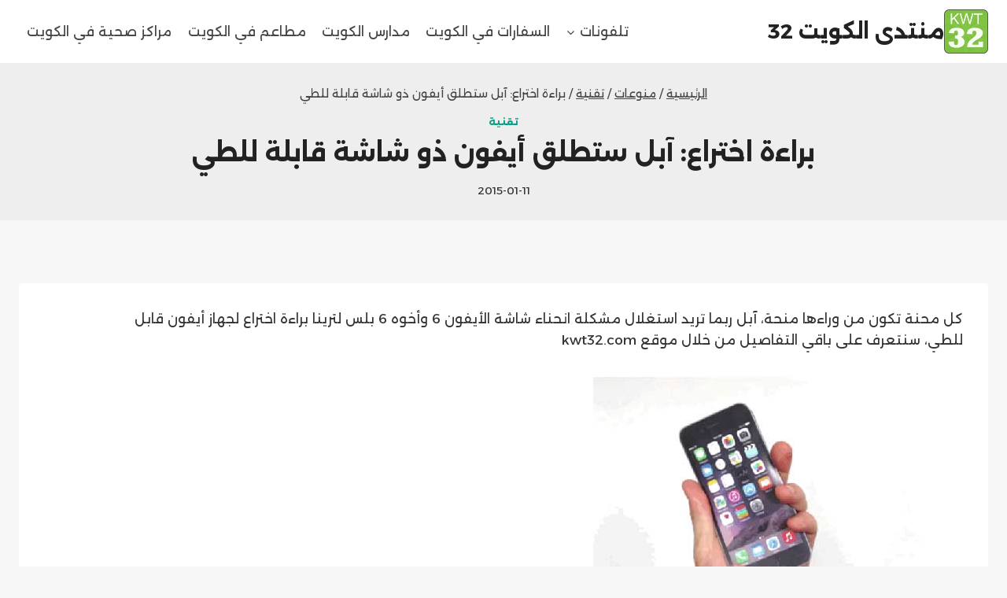

--- FILE ---
content_type: text/html; charset=UTF-8
request_url: https://kwt32.com/%D8%A8%D8%B1%D8%A7%D8%A1%D8%A9-%D8%A7%D8%AE%D8%AA%D8%B1%D8%A7%D8%B9-%D8%A2%D8%A8%D9%84-%D8%B3%D8%AA%D8%B7%D9%84%D9%82-%D8%A3%D9%8A%D9%81%D9%88%D9%86-%D8%B0%D9%88-%D8%B4%D8%A7%D8%B4%D8%A9-%D9%82%D8%A7/
body_size: 23883
content:
<!doctype html>
<html dir="rtl" lang="ar" class="no-js" itemtype="https://schema.org/Blog" itemscope>
<head>
	<meta charset="UTF-8">
	<meta name="viewport" content="width=device-width, initial-scale=1, minimum-scale=1">
	<meta name='robots' content='index, follow, max-image-preview:large, max-snippet:-1, max-video-preview:-1' />
	<style>img:is([sizes="auto" i], [sizes^="auto," i]) { contain-intrinsic-size: 3000px 1500px }</style>
	<!-- Jetpack Site Verification Tags -->

	<!-- This site is optimized with the Yoast SEO plugin v24.4 - https://yoast.com/wordpress/plugins/seo/ -->
	<title>براءة اختراع: آبل ستطلق أيفون ذو شاشة قابلة للطي - منتدى الكويت 32</title>
	<link rel="canonical" href="https://kwt32.com/براءة-اختراع-آبل-ستطلق-أيفون-ذو-شاشة-قا/" />
	<meta property="og:locale" content="ar_AR" />
	<meta property="og:type" content="article" />
	<meta property="og:title" content="براءة اختراع: آبل ستطلق أيفون ذو شاشة قابلة للطي - منتدى الكويت 32" />
	<meta property="og:description" content="كل محنة تكون من وراءها منحة، آبل ربما تريد استغلال مشكلة انحناء شاشة الأيفون 6 وأخوه 6 بلس لترينا براءة اختراع لجهاز أيفون قابل للطي، سنتعرف على باقي التفاصيل من خلال موقع kwt32.com هل تصدق الصورة التي في الأعلى؟ ما رأيك لو يمكنك بالفعل القيام بذلك مع جهازك الأيفون؟ أليس رائعا؟ الصورة المتحركة توضح براءة الاختراع..." />
	<meta property="og:url" content="https://kwt32.com/براءة-اختراع-آبل-ستطلق-أيفون-ذو-شاشة-قا/" />
	<meta property="og:site_name" content="منتدى الكويت 32" />
	<meta property="article:publisher" content="https://www.facebook.com/autoecolema/" />
	<meta property="article:published_time" content="2015-01-11T03:07:48+00:00" />
	<meta property="og:image" content="https://kwt32.com/wp-content/uploads/2015/01/iphone6plusdali.jpg" />
	<meta property="og:image:width" content="576" />
	<meta property="og:image:height" content="360" />
	<meta property="og:image:type" content="image/jpeg" />
	<meta name="author" content="a7med" />
	<meta name="twitter:card" content="summary_large_image" />
	<meta name="twitter:creator" content="@Companyngd" />
	<meta name="twitter:site" content="@Companyngd" />
	<meta name="twitter:label1" content="كُتب بواسطة" />
	<meta name="twitter:data1" content="a7med" />
	<script type="application/ld+json" class="yoast-schema-graph">{"@context":"https://schema.org","@graph":[{"@type":"Article","@id":"https://kwt32.com/%d8%a8%d8%b1%d8%a7%d8%a1%d8%a9-%d8%a7%d8%ae%d8%aa%d8%b1%d8%a7%d8%b9-%d8%a2%d8%a8%d9%84-%d8%b3%d8%aa%d8%b7%d9%84%d9%82-%d8%a3%d9%8a%d9%81%d9%88%d9%86-%d8%b0%d9%88-%d8%b4%d8%a7%d8%b4%d8%a9-%d9%82%d8%a7/#article","isPartOf":{"@id":"https://kwt32.com/%d8%a8%d8%b1%d8%a7%d8%a1%d8%a9-%d8%a7%d8%ae%d8%aa%d8%b1%d8%a7%d8%b9-%d8%a2%d8%a8%d9%84-%d8%b3%d8%aa%d8%b7%d9%84%d9%82-%d8%a3%d9%8a%d9%81%d9%88%d9%86-%d8%b0%d9%88-%d8%b4%d8%a7%d8%b4%d8%a9-%d9%82%d8%a7/"},"author":{"name":"a7med","@id":"https://kwt32.com/#/schema/person/1533183da1c831cdcfe936caabc6e4b1"},"headline":"براءة اختراع: آبل ستطلق أيفون ذو شاشة قابلة للطي","datePublished":"2015-01-11T03:07:48+00:00","mainEntityOfPage":{"@id":"https://kwt32.com/%d8%a8%d8%b1%d8%a7%d8%a1%d8%a9-%d8%a7%d8%ae%d8%aa%d8%b1%d8%a7%d8%b9-%d8%a2%d8%a8%d9%84-%d8%b3%d8%aa%d8%b7%d9%84%d9%82-%d8%a3%d9%8a%d9%81%d9%88%d9%86-%d8%b0%d9%88-%d8%b4%d8%a7%d8%b4%d8%a9-%d9%82%d8%a7/"},"wordCount":2,"commentCount":2,"publisher":{"@id":"https://kwt32.com/#organization"},"image":{"@id":"https://kwt32.com/%d8%a8%d8%b1%d8%a7%d8%a1%d8%a9-%d8%a7%d8%ae%d8%aa%d8%b1%d8%a7%d8%b9-%d8%a2%d8%a8%d9%84-%d8%b3%d8%aa%d8%b7%d9%84%d9%82-%d8%a3%d9%8a%d9%81%d9%88%d9%86-%d8%b0%d9%88-%d8%b4%d8%a7%d8%b4%d8%a9-%d9%82%d8%a7/#primaryimage"},"thumbnailUrl":"https://kwt32.com/wp-content/uploads/2015/01/iphone6plusdali.jpg","keywords":["ابل","اختراع","ايفون6","براءة","تطلق","شاشة","قابلة","للثني","للطي"],"articleSection":["تقنية"],"inLanguage":"ar","potentialAction":[{"@type":"CommentAction","name":"Comment","target":["https://kwt32.com/%d8%a8%d8%b1%d8%a7%d8%a1%d8%a9-%d8%a7%d8%ae%d8%aa%d8%b1%d8%a7%d8%b9-%d8%a2%d8%a8%d9%84-%d8%b3%d8%aa%d8%b7%d9%84%d9%82-%d8%a3%d9%8a%d9%81%d9%88%d9%86-%d8%b0%d9%88-%d8%b4%d8%a7%d8%b4%d8%a9-%d9%82%d8%a7/#respond"]}]},{"@type":"WebPage","@id":"https://kwt32.com/%d8%a8%d8%b1%d8%a7%d8%a1%d8%a9-%d8%a7%d8%ae%d8%aa%d8%b1%d8%a7%d8%b9-%d8%a2%d8%a8%d9%84-%d8%b3%d8%aa%d8%b7%d9%84%d9%82-%d8%a3%d9%8a%d9%81%d9%88%d9%86-%d8%b0%d9%88-%d8%b4%d8%a7%d8%b4%d8%a9-%d9%82%d8%a7/","url":"https://kwt32.com/%d8%a8%d8%b1%d8%a7%d8%a1%d8%a9-%d8%a7%d8%ae%d8%aa%d8%b1%d8%a7%d8%b9-%d8%a2%d8%a8%d9%84-%d8%b3%d8%aa%d8%b7%d9%84%d9%82-%d8%a3%d9%8a%d9%81%d9%88%d9%86-%d8%b0%d9%88-%d8%b4%d8%a7%d8%b4%d8%a9-%d9%82%d8%a7/","name":"براءة اختراع: آبل ستطلق أيفون ذو شاشة قابلة للطي - منتدى الكويت 32","isPartOf":{"@id":"https://kwt32.com/#website"},"primaryImageOfPage":{"@id":"https://kwt32.com/%d8%a8%d8%b1%d8%a7%d8%a1%d8%a9-%d8%a7%d8%ae%d8%aa%d8%b1%d8%a7%d8%b9-%d8%a2%d8%a8%d9%84-%d8%b3%d8%aa%d8%b7%d9%84%d9%82-%d8%a3%d9%8a%d9%81%d9%88%d9%86-%d8%b0%d9%88-%d8%b4%d8%a7%d8%b4%d8%a9-%d9%82%d8%a7/#primaryimage"},"image":{"@id":"https://kwt32.com/%d8%a8%d8%b1%d8%a7%d8%a1%d8%a9-%d8%a7%d8%ae%d8%aa%d8%b1%d8%a7%d8%b9-%d8%a2%d8%a8%d9%84-%d8%b3%d8%aa%d8%b7%d9%84%d9%82-%d8%a3%d9%8a%d9%81%d9%88%d9%86-%d8%b0%d9%88-%d8%b4%d8%a7%d8%b4%d8%a9-%d9%82%d8%a7/#primaryimage"},"thumbnailUrl":"https://kwt32.com/wp-content/uploads/2015/01/iphone6plusdali.jpg","datePublished":"2015-01-11T03:07:48+00:00","breadcrumb":{"@id":"https://kwt32.com/%d8%a8%d8%b1%d8%a7%d8%a1%d8%a9-%d8%a7%d8%ae%d8%aa%d8%b1%d8%a7%d8%b9-%d8%a2%d8%a8%d9%84-%d8%b3%d8%aa%d8%b7%d9%84%d9%82-%d8%a3%d9%8a%d9%81%d9%88%d9%86-%d8%b0%d9%88-%d8%b4%d8%a7%d8%b4%d8%a9-%d9%82%d8%a7/#breadcrumb"},"inLanguage":"ar","potentialAction":[{"@type":"ReadAction","target":["https://kwt32.com/%d8%a8%d8%b1%d8%a7%d8%a1%d8%a9-%d8%a7%d8%ae%d8%aa%d8%b1%d8%a7%d8%b9-%d8%a2%d8%a8%d9%84-%d8%b3%d8%aa%d8%b7%d9%84%d9%82-%d8%a3%d9%8a%d9%81%d9%88%d9%86-%d8%b0%d9%88-%d8%b4%d8%a7%d8%b4%d8%a9-%d9%82%d8%a7/"]}]},{"@type":"ImageObject","inLanguage":"ar","@id":"https://kwt32.com/%d8%a8%d8%b1%d8%a7%d8%a1%d8%a9-%d8%a7%d8%ae%d8%aa%d8%b1%d8%a7%d8%b9-%d8%a2%d8%a8%d9%84-%d8%b3%d8%aa%d8%b7%d9%84%d9%82-%d8%a3%d9%8a%d9%81%d9%88%d9%86-%d8%b0%d9%88-%d8%b4%d8%a7%d8%b4%d8%a9-%d9%82%d8%a7/#primaryimage","url":"https://kwt32.com/wp-content/uploads/2015/01/iphone6plusdali.jpg","contentUrl":"https://kwt32.com/wp-content/uploads/2015/01/iphone6plusdali.jpg","width":576,"height":360},{"@type":"BreadcrumbList","@id":"https://kwt32.com/%d8%a8%d8%b1%d8%a7%d8%a1%d8%a9-%d8%a7%d8%ae%d8%aa%d8%b1%d8%a7%d8%b9-%d8%a2%d8%a8%d9%84-%d8%b3%d8%aa%d8%b7%d9%84%d9%82-%d8%a3%d9%8a%d9%81%d9%88%d9%86-%d8%b0%d9%88-%d8%b4%d8%a7%d8%b4%d8%a9-%d9%82%d8%a7/#breadcrumb","itemListElement":[{"@type":"ListItem","position":1,"name":"Home","item":"https://kwt32.com/"},{"@type":"ListItem","position":2,"name":"براءة اختراع: آبل ستطلق أيفون ذو شاشة قابلة للطي"}]},{"@type":"WebSite","@id":"https://kwt32.com/#website","url":"https://kwt32.com/","name":"منتدى الكويت 32","description":"ساحة نقش مفتوحة ، وظائف ، دورات سفارات ، مراكز صحية ، مطاعم ، سياحة","publisher":{"@id":"https://kwt32.com/#organization"},"potentialAction":[{"@type":"SearchAction","target":{"@type":"EntryPoint","urlTemplate":"https://kwt32.com/?s={search_term_string}"},"query-input":{"@type":"PropertyValueSpecification","valueRequired":true,"valueName":"search_term_string"}}],"inLanguage":"ar"},{"@type":"Organization","@id":"https://kwt32.com/#organization","name":"منتدى الكويت 32","url":"https://kwt32.com/","logo":{"@type":"ImageObject","inLanguage":"ar","@id":"https://kwt32.com/#/schema/logo/image/","url":"https://kwt32.com/wp-content/uploads/2014/10/LOGO_ss.png","contentUrl":"https://kwt32.com/wp-content/uploads/2014/10/LOGO_ss.png","width":100,"height":100,"caption":"منتدى الكويت 32"},"image":{"@id":"https://kwt32.com/#/schema/logo/image/"},"sameAs":["https://www.facebook.com/autoecolema/","https://x.com/Companyngd","https://www.youtube.com/channel/UCbw7DH6UQclW3hBdgr3lfFQ"]},{"@type":"Person","@id":"https://kwt32.com/#/schema/person/1533183da1c831cdcfe936caabc6e4b1","name":"a7med","image":{"@type":"ImageObject","inLanguage":"ar","@id":"https://kwt32.com/#/schema/person/image/","url":"https://secure.gravatar.com/avatar/c35e7a954a02abea96f9e636e5d06e88?s=96&d=mm&r=g","contentUrl":"https://secure.gravatar.com/avatar/c35e7a954a02abea96f9e636e5d06e88?s=96&d=mm&r=g","caption":"a7med"},"url":"https://kwt32.com/author/a7med/"}]}</script>
	<!-- / Yoast SEO plugin. -->


<link rel='dns-prefetch' href='//secure.gravatar.com' />
<link rel='dns-prefetch' href='//www.googletagmanager.com' />
<link rel='dns-prefetch' href='//stats.wp.com' />
<link rel='dns-prefetch' href='//v0.wordpress.com' />
<link rel='dns-prefetch' href='//jetpack.wordpress.com' />
<link rel='dns-prefetch' href='//s0.wp.com' />
<link rel='dns-prefetch' href='//public-api.wordpress.com' />
<link rel='dns-prefetch' href='//0.gravatar.com' />
<link rel='dns-prefetch' href='//1.gravatar.com' />
<link rel='dns-prefetch' href='//2.gravatar.com' />
<link rel='dns-prefetch' href='//widgets.wp.com' />
<link rel='preconnect' href='//c0.wp.com' />
<link rel="alternate" type="application/rss+xml" title="منتدى الكويت 32 &laquo; الخلاصة" href="https://kwt32.com/feed/" />
<link rel="alternate" type="application/rss+xml" title="منتدى الكويت 32 &laquo; خلاصة التعليقات" href="https://kwt32.com/comments/feed/" />
			<script>document.documentElement.classList.remove( 'no-js' );</script>
			<link rel="alternate" type="application/rss+xml" title="منتدى الكويت 32 &laquo; براءة اختراع: آبل ستطلق أيفون ذو شاشة قابلة للطي خلاصة التعليقات" href="https://kwt32.com/%d8%a8%d8%b1%d8%a7%d8%a1%d8%a9-%d8%a7%d8%ae%d8%aa%d8%b1%d8%a7%d8%b9-%d8%a2%d8%a8%d9%84-%d8%b3%d8%aa%d8%b7%d9%84%d9%82-%d8%a3%d9%8a%d9%81%d9%88%d9%86-%d8%b0%d9%88-%d8%b4%d8%a7%d8%b4%d8%a9-%d9%82%d8%a7/feed/" />
<script>
window._wpemojiSettings = {"baseUrl":"https:\/\/s.w.org\/images\/core\/emoji\/15.0.3\/72x72\/","ext":".png","svgUrl":"https:\/\/s.w.org\/images\/core\/emoji\/15.0.3\/svg\/","svgExt":".svg","source":{"concatemoji":"https:\/\/kwt32.com\/wp-includes\/js\/wp-emoji-release.min.js?ver=6.7.4"}};
/*! This file is auto-generated */
!function(i,n){var o,s,e;function c(e){try{var t={supportTests:e,timestamp:(new Date).valueOf()};sessionStorage.setItem(o,JSON.stringify(t))}catch(e){}}function p(e,t,n){e.clearRect(0,0,e.canvas.width,e.canvas.height),e.fillText(t,0,0);var t=new Uint32Array(e.getImageData(0,0,e.canvas.width,e.canvas.height).data),r=(e.clearRect(0,0,e.canvas.width,e.canvas.height),e.fillText(n,0,0),new Uint32Array(e.getImageData(0,0,e.canvas.width,e.canvas.height).data));return t.every(function(e,t){return e===r[t]})}function u(e,t,n){switch(t){case"flag":return n(e,"\ud83c\udff3\ufe0f\u200d\u26a7\ufe0f","\ud83c\udff3\ufe0f\u200b\u26a7\ufe0f")?!1:!n(e,"\ud83c\uddfa\ud83c\uddf3","\ud83c\uddfa\u200b\ud83c\uddf3")&&!n(e,"\ud83c\udff4\udb40\udc67\udb40\udc62\udb40\udc65\udb40\udc6e\udb40\udc67\udb40\udc7f","\ud83c\udff4\u200b\udb40\udc67\u200b\udb40\udc62\u200b\udb40\udc65\u200b\udb40\udc6e\u200b\udb40\udc67\u200b\udb40\udc7f");case"emoji":return!n(e,"\ud83d\udc26\u200d\u2b1b","\ud83d\udc26\u200b\u2b1b")}return!1}function f(e,t,n){var r="undefined"!=typeof WorkerGlobalScope&&self instanceof WorkerGlobalScope?new OffscreenCanvas(300,150):i.createElement("canvas"),a=r.getContext("2d",{willReadFrequently:!0}),o=(a.textBaseline="top",a.font="600 32px Arial",{});return e.forEach(function(e){o[e]=t(a,e,n)}),o}function t(e){var t=i.createElement("script");t.src=e,t.defer=!0,i.head.appendChild(t)}"undefined"!=typeof Promise&&(o="wpEmojiSettingsSupports",s=["flag","emoji"],n.supports={everything:!0,everythingExceptFlag:!0},e=new Promise(function(e){i.addEventListener("DOMContentLoaded",e,{once:!0})}),new Promise(function(t){var n=function(){try{var e=JSON.parse(sessionStorage.getItem(o));if("object"==typeof e&&"number"==typeof e.timestamp&&(new Date).valueOf()<e.timestamp+604800&&"object"==typeof e.supportTests)return e.supportTests}catch(e){}return null}();if(!n){if("undefined"!=typeof Worker&&"undefined"!=typeof OffscreenCanvas&&"undefined"!=typeof URL&&URL.createObjectURL&&"undefined"!=typeof Blob)try{var e="postMessage("+f.toString()+"("+[JSON.stringify(s),u.toString(),p.toString()].join(",")+"));",r=new Blob([e],{type:"text/javascript"}),a=new Worker(URL.createObjectURL(r),{name:"wpTestEmojiSupports"});return void(a.onmessage=function(e){c(n=e.data),a.terminate(),t(n)})}catch(e){}c(n=f(s,u,p))}t(n)}).then(function(e){for(var t in e)n.supports[t]=e[t],n.supports.everything=n.supports.everything&&n.supports[t],"flag"!==t&&(n.supports.everythingExceptFlag=n.supports.everythingExceptFlag&&n.supports[t]);n.supports.everythingExceptFlag=n.supports.everythingExceptFlag&&!n.supports.flag,n.DOMReady=!1,n.readyCallback=function(){n.DOMReady=!0}}).then(function(){return e}).then(function(){var e;n.supports.everything||(n.readyCallback(),(e=n.source||{}).concatemoji?t(e.concatemoji):e.wpemoji&&e.twemoji&&(t(e.twemoji),t(e.wpemoji)))}))}((window,document),window._wpemojiSettings);
</script>

<style id='wp-emoji-styles-inline-css'>

	img.wp-smiley, img.emoji {
		display: inline !important;
		border: none !important;
		box-shadow: none !important;
		height: 1em !important;
		width: 1em !important;
		margin: 0 0.07em !important;
		vertical-align: -0.1em !important;
		background: none !important;
		padding: 0 !important;
	}
</style>
<link rel='stylesheet' id='wp-block-library-rtl-css' href='https://c0.wp.com/c/6.7.4/wp-includes/css/dist/block-library/style-rtl.min.css' media='all' />
<link rel='stylesheet' id='mediaelement-css' href='https://c0.wp.com/c/6.7.4/wp-includes/js/mediaelement/mediaelementplayer-legacy.min.css' media='all' />
<link rel='stylesheet' id='wp-mediaelement-css' href='https://c0.wp.com/c/6.7.4/wp-includes/js/mediaelement/wp-mediaelement.min.css' media='all' />
<style id='jetpack-sharing-buttons-style-inline-css'>
.jetpack-sharing-buttons__services-list{display:flex;flex-direction:row;flex-wrap:wrap;gap:0;list-style-type:none;margin:5px;padding:0}.jetpack-sharing-buttons__services-list.has-small-icon-size{font-size:12px}.jetpack-sharing-buttons__services-list.has-normal-icon-size{font-size:16px}.jetpack-sharing-buttons__services-list.has-large-icon-size{font-size:24px}.jetpack-sharing-buttons__services-list.has-huge-icon-size{font-size:36px}@media print{.jetpack-sharing-buttons__services-list{display:none!important}}.editor-styles-wrapper .wp-block-jetpack-sharing-buttons{gap:0;padding-inline-start:0}ul.jetpack-sharing-buttons__services-list.has-background{padding:1.25em 2.375em}
</style>
<style id='classic-theme-styles-inline-css'>
/*! This file is auto-generated */
.wp-block-button__link{color:#fff;background-color:#32373c;border-radius:9999px;box-shadow:none;text-decoration:none;padding:calc(.667em + 2px) calc(1.333em + 2px);font-size:1.125em}.wp-block-file__button{background:#32373c;color:#fff;text-decoration:none}
</style>
<style id='global-styles-inline-css'>
:root{--wp--preset--aspect-ratio--square: 1;--wp--preset--aspect-ratio--4-3: 4/3;--wp--preset--aspect-ratio--3-4: 3/4;--wp--preset--aspect-ratio--3-2: 3/2;--wp--preset--aspect-ratio--2-3: 2/3;--wp--preset--aspect-ratio--16-9: 16/9;--wp--preset--aspect-ratio--9-16: 9/16;--wp--preset--color--black: #000000;--wp--preset--color--cyan-bluish-gray: #abb8c3;--wp--preset--color--white: #ffffff;--wp--preset--color--pale-pink: #f78da7;--wp--preset--color--vivid-red: #cf2e2e;--wp--preset--color--luminous-vivid-orange: #ff6900;--wp--preset--color--luminous-vivid-amber: #fcb900;--wp--preset--color--light-green-cyan: #7bdcb5;--wp--preset--color--vivid-green-cyan: #00d084;--wp--preset--color--pale-cyan-blue: #8ed1fc;--wp--preset--color--vivid-cyan-blue: #0693e3;--wp--preset--color--vivid-purple: #9b51e0;--wp--preset--color--theme-palette-1: var(--global-palette1);--wp--preset--color--theme-palette-2: var(--global-palette2);--wp--preset--color--theme-palette-3: var(--global-palette3);--wp--preset--color--theme-palette-4: var(--global-palette4);--wp--preset--color--theme-palette-5: var(--global-palette5);--wp--preset--color--theme-palette-6: var(--global-palette6);--wp--preset--color--theme-palette-7: var(--global-palette7);--wp--preset--color--theme-palette-8: var(--global-palette8);--wp--preset--color--theme-palette-9: var(--global-palette9);--wp--preset--gradient--vivid-cyan-blue-to-vivid-purple: linear-gradient(135deg,rgba(6,147,227,1) 0%,rgb(155,81,224) 100%);--wp--preset--gradient--light-green-cyan-to-vivid-green-cyan: linear-gradient(135deg,rgb(122,220,180) 0%,rgb(0,208,130) 100%);--wp--preset--gradient--luminous-vivid-amber-to-luminous-vivid-orange: linear-gradient(135deg,rgba(252,185,0,1) 0%,rgba(255,105,0,1) 100%);--wp--preset--gradient--luminous-vivid-orange-to-vivid-red: linear-gradient(135deg,rgba(255,105,0,1) 0%,rgb(207,46,46) 100%);--wp--preset--gradient--very-light-gray-to-cyan-bluish-gray: linear-gradient(135deg,rgb(238,238,238) 0%,rgb(169,184,195) 100%);--wp--preset--gradient--cool-to-warm-spectrum: linear-gradient(135deg,rgb(74,234,220) 0%,rgb(151,120,209) 20%,rgb(207,42,186) 40%,rgb(238,44,130) 60%,rgb(251,105,98) 80%,rgb(254,248,76) 100%);--wp--preset--gradient--blush-light-purple: linear-gradient(135deg,rgb(255,206,236) 0%,rgb(152,150,240) 100%);--wp--preset--gradient--blush-bordeaux: linear-gradient(135deg,rgb(254,205,165) 0%,rgb(254,45,45) 50%,rgb(107,0,62) 100%);--wp--preset--gradient--luminous-dusk: linear-gradient(135deg,rgb(255,203,112) 0%,rgb(199,81,192) 50%,rgb(65,88,208) 100%);--wp--preset--gradient--pale-ocean: linear-gradient(135deg,rgb(255,245,203) 0%,rgb(182,227,212) 50%,rgb(51,167,181) 100%);--wp--preset--gradient--electric-grass: linear-gradient(135deg,rgb(202,248,128) 0%,rgb(113,206,126) 100%);--wp--preset--gradient--midnight: linear-gradient(135deg,rgb(2,3,129) 0%,rgb(40,116,252) 100%);--wp--preset--font-size--small: var(--global-font-size-small);--wp--preset--font-size--medium: var(--global-font-size-medium);--wp--preset--font-size--large: var(--global-font-size-large);--wp--preset--font-size--x-large: 42px;--wp--preset--font-size--larger: var(--global-font-size-larger);--wp--preset--font-size--xxlarge: var(--global-font-size-xxlarge);--wp--preset--spacing--20: 0.44rem;--wp--preset--spacing--30: 0.67rem;--wp--preset--spacing--40: 1rem;--wp--preset--spacing--50: 1.5rem;--wp--preset--spacing--60: 2.25rem;--wp--preset--spacing--70: 3.38rem;--wp--preset--spacing--80: 5.06rem;--wp--preset--shadow--natural: 6px 6px 9px rgba(0, 0, 0, 0.2);--wp--preset--shadow--deep: 12px 12px 50px rgba(0, 0, 0, 0.4);--wp--preset--shadow--sharp: 6px 6px 0px rgba(0, 0, 0, 0.2);--wp--preset--shadow--outlined: 6px 6px 0px -3px rgba(255, 255, 255, 1), 6px 6px rgba(0, 0, 0, 1);--wp--preset--shadow--crisp: 6px 6px 0px rgba(0, 0, 0, 1);}:where(.is-layout-flex){gap: 0.5em;}:where(.is-layout-grid){gap: 0.5em;}body .is-layout-flex{display: flex;}.is-layout-flex{flex-wrap: wrap;align-items: center;}.is-layout-flex > :is(*, div){margin: 0;}body .is-layout-grid{display: grid;}.is-layout-grid > :is(*, div){margin: 0;}:where(.wp-block-columns.is-layout-flex){gap: 2em;}:where(.wp-block-columns.is-layout-grid){gap: 2em;}:where(.wp-block-post-template.is-layout-flex){gap: 1.25em;}:where(.wp-block-post-template.is-layout-grid){gap: 1.25em;}.has-black-color{color: var(--wp--preset--color--black) !important;}.has-cyan-bluish-gray-color{color: var(--wp--preset--color--cyan-bluish-gray) !important;}.has-white-color{color: var(--wp--preset--color--white) !important;}.has-pale-pink-color{color: var(--wp--preset--color--pale-pink) !important;}.has-vivid-red-color{color: var(--wp--preset--color--vivid-red) !important;}.has-luminous-vivid-orange-color{color: var(--wp--preset--color--luminous-vivid-orange) !important;}.has-luminous-vivid-amber-color{color: var(--wp--preset--color--luminous-vivid-amber) !important;}.has-light-green-cyan-color{color: var(--wp--preset--color--light-green-cyan) !important;}.has-vivid-green-cyan-color{color: var(--wp--preset--color--vivid-green-cyan) !important;}.has-pale-cyan-blue-color{color: var(--wp--preset--color--pale-cyan-blue) !important;}.has-vivid-cyan-blue-color{color: var(--wp--preset--color--vivid-cyan-blue) !important;}.has-vivid-purple-color{color: var(--wp--preset--color--vivid-purple) !important;}.has-black-background-color{background-color: var(--wp--preset--color--black) !important;}.has-cyan-bluish-gray-background-color{background-color: var(--wp--preset--color--cyan-bluish-gray) !important;}.has-white-background-color{background-color: var(--wp--preset--color--white) !important;}.has-pale-pink-background-color{background-color: var(--wp--preset--color--pale-pink) !important;}.has-vivid-red-background-color{background-color: var(--wp--preset--color--vivid-red) !important;}.has-luminous-vivid-orange-background-color{background-color: var(--wp--preset--color--luminous-vivid-orange) !important;}.has-luminous-vivid-amber-background-color{background-color: var(--wp--preset--color--luminous-vivid-amber) !important;}.has-light-green-cyan-background-color{background-color: var(--wp--preset--color--light-green-cyan) !important;}.has-vivid-green-cyan-background-color{background-color: var(--wp--preset--color--vivid-green-cyan) !important;}.has-pale-cyan-blue-background-color{background-color: var(--wp--preset--color--pale-cyan-blue) !important;}.has-vivid-cyan-blue-background-color{background-color: var(--wp--preset--color--vivid-cyan-blue) !important;}.has-vivid-purple-background-color{background-color: var(--wp--preset--color--vivid-purple) !important;}.has-black-border-color{border-color: var(--wp--preset--color--black) !important;}.has-cyan-bluish-gray-border-color{border-color: var(--wp--preset--color--cyan-bluish-gray) !important;}.has-white-border-color{border-color: var(--wp--preset--color--white) !important;}.has-pale-pink-border-color{border-color: var(--wp--preset--color--pale-pink) !important;}.has-vivid-red-border-color{border-color: var(--wp--preset--color--vivid-red) !important;}.has-luminous-vivid-orange-border-color{border-color: var(--wp--preset--color--luminous-vivid-orange) !important;}.has-luminous-vivid-amber-border-color{border-color: var(--wp--preset--color--luminous-vivid-amber) !important;}.has-light-green-cyan-border-color{border-color: var(--wp--preset--color--light-green-cyan) !important;}.has-vivid-green-cyan-border-color{border-color: var(--wp--preset--color--vivid-green-cyan) !important;}.has-pale-cyan-blue-border-color{border-color: var(--wp--preset--color--pale-cyan-blue) !important;}.has-vivid-cyan-blue-border-color{border-color: var(--wp--preset--color--vivid-cyan-blue) !important;}.has-vivid-purple-border-color{border-color: var(--wp--preset--color--vivid-purple) !important;}.has-vivid-cyan-blue-to-vivid-purple-gradient-background{background: var(--wp--preset--gradient--vivid-cyan-blue-to-vivid-purple) !important;}.has-light-green-cyan-to-vivid-green-cyan-gradient-background{background: var(--wp--preset--gradient--light-green-cyan-to-vivid-green-cyan) !important;}.has-luminous-vivid-amber-to-luminous-vivid-orange-gradient-background{background: var(--wp--preset--gradient--luminous-vivid-amber-to-luminous-vivid-orange) !important;}.has-luminous-vivid-orange-to-vivid-red-gradient-background{background: var(--wp--preset--gradient--luminous-vivid-orange-to-vivid-red) !important;}.has-very-light-gray-to-cyan-bluish-gray-gradient-background{background: var(--wp--preset--gradient--very-light-gray-to-cyan-bluish-gray) !important;}.has-cool-to-warm-spectrum-gradient-background{background: var(--wp--preset--gradient--cool-to-warm-spectrum) !important;}.has-blush-light-purple-gradient-background{background: var(--wp--preset--gradient--blush-light-purple) !important;}.has-blush-bordeaux-gradient-background{background: var(--wp--preset--gradient--blush-bordeaux) !important;}.has-luminous-dusk-gradient-background{background: var(--wp--preset--gradient--luminous-dusk) !important;}.has-pale-ocean-gradient-background{background: var(--wp--preset--gradient--pale-ocean) !important;}.has-electric-grass-gradient-background{background: var(--wp--preset--gradient--electric-grass) !important;}.has-midnight-gradient-background{background: var(--wp--preset--gradient--midnight) !important;}.has-small-font-size{font-size: var(--wp--preset--font-size--small) !important;}.has-medium-font-size{font-size: var(--wp--preset--font-size--medium) !important;}.has-large-font-size{font-size: var(--wp--preset--font-size--large) !important;}.has-x-large-font-size{font-size: var(--wp--preset--font-size--x-large) !important;}
:where(.wp-block-post-template.is-layout-flex){gap: 1.25em;}:where(.wp-block-post-template.is-layout-grid){gap: 1.25em;}
:where(.wp-block-columns.is-layout-flex){gap: 2em;}:where(.wp-block-columns.is-layout-grid){gap: 2em;}
:root :where(.wp-block-pullquote){font-size: 1.5em;line-height: 1.6;}
</style>
<link rel='stylesheet' id='usp_style-css' href='https://kwt32.com/wp-content/plugins/user-submitted-posts/resources/usp.css?ver=20260113' media='all' />
<link rel='stylesheet' id='kadence-global-css' href='https://kwt32.com/wp-content/themes/kadence/assets/css/global.min.css?ver=1.2.16' media='all' />
<style id='kadence-global-inline-css'>
/* Kadence Base CSS */
:root{--global-palette1:#049f82;--global-palette2:#008f72;--global-palette3:#222222;--global-palette4:#353535;--global-palette5:#454545;--global-palette6:#676767;--global-palette7:#eeeeee;--global-palette8:#f7f7f7;--global-palette9:#ffffff;--global-palette9rgb:255, 255, 255;--global-palette-highlight:var(--global-palette1);--global-palette-highlight-alt:var(--global-palette2);--global-palette-highlight-alt2:var(--global-palette9);--global-palette-btn-bg:var(--global-palette1);--global-palette-btn-bg-hover:var(--global-palette2);--global-palette-btn:var(--global-palette9);--global-palette-btn-hover:var(--global-palette9);--global-body-font-family:Alexandria, sans-serif;--global-heading-font-family:Alexandria, sans-serif;--global-primary-nav-font-family:inherit;--global-fallback-font:sans-serif;--global-display-fallback-font:sans-serif;--global-content-width:1290px;--global-content-narrow-width:842px;--global-content-edge-padding:1.5rem;--global-content-boxed-padding:2rem;--global-calc-content-width:calc(1290px - var(--global-content-edge-padding) - var(--global-content-edge-padding) );--wp--style--global--content-size:var(--global-calc-content-width);}.wp-site-blocks{--global-vw:calc( 100vw - ( 0.5 * var(--scrollbar-offset)));}body{background:var(--global-palette8);}body, input, select, optgroup, textarea{font-style:normal;font-weight:normal;font-size:17px;line-height:1.6;font-family:var(--global-body-font-family);color:var(--global-palette4);}.content-bg, body.content-style-unboxed .site{background:var(--global-palette9);}h1,h2,h3,h4,h5,h6{font-family:var(--global-heading-font-family);}h1{font-weight:700;font-size:32px;line-height:1.5;color:var(--global-palette3);}h2{font-weight:700;font-size:28px;line-height:1.5;color:var(--global-palette3);}h3{font-weight:700;font-size:24px;line-height:1.5;color:var(--global-palette3);}h4{font-weight:700;font-size:22px;line-height:1.5;color:var(--global-palette4);}h5{font-weight:700;font-size:20px;line-height:1.5;color:var(--global-palette4);}h6{font-weight:700;font-size:18px;line-height:1.5;color:var(--global-palette5);}.entry-hero .kadence-breadcrumbs{max-width:1290px;}.site-container, .site-header-row-layout-contained, .site-footer-row-layout-contained, .entry-hero-layout-contained, .comments-area, .alignfull > .wp-block-cover__inner-container, .alignwide > .wp-block-cover__inner-container{max-width:var(--global-content-width);}.content-width-narrow .content-container.site-container, .content-width-narrow .hero-container.site-container{max-width:var(--global-content-narrow-width);}@media all and (min-width: 1520px){.wp-site-blocks .content-container  .alignwide{margin-left:-115px;margin-right:-115px;width:unset;max-width:unset;}}@media all and (min-width: 1102px){.content-width-narrow .wp-site-blocks .content-container .alignwide{margin-left:-130px;margin-right:-130px;width:unset;max-width:unset;}}.content-style-boxed .wp-site-blocks .entry-content .alignwide{margin-left:calc( -1 * var( --global-content-boxed-padding ) );margin-right:calc( -1 * var( --global-content-boxed-padding ) );}.content-area{margin-top:5rem;margin-bottom:5rem;}@media all and (max-width: 1024px){.content-area{margin-top:3rem;margin-bottom:3rem;}}@media all and (max-width: 767px){.content-area{margin-top:2rem;margin-bottom:2rem;}}@media all and (max-width: 1024px){:root{--global-content-boxed-padding:2rem;}}@media all and (max-width: 767px){:root{--global-content-boxed-padding:1.5rem;}}.entry-content-wrap{padding:2rem;}@media all and (max-width: 1024px){.entry-content-wrap{padding:2rem;}}@media all and (max-width: 767px){.entry-content-wrap{padding:1.5rem;}}.entry.single-entry{box-shadow:0px 15px 15px -10px rgba(0,0,0,0.05);}.entry.loop-entry{box-shadow:0px 15px 15px -10px rgba(0,0,0,0.05);}.loop-entry .entry-content-wrap{padding:2rem;}@media all and (max-width: 1024px){.loop-entry .entry-content-wrap{padding:2rem;}}@media all and (max-width: 767px){.loop-entry .entry-content-wrap{padding:1.5rem;}}button, .button, .wp-block-button__link, input[type="button"], input[type="reset"], input[type="submit"], .fl-button, .elementor-button-wrapper .elementor-button, .wc-block-components-checkout-place-order-button, .wc-block-cart__submit{box-shadow:0px 0px 0px -7px rgba(0,0,0,0);}button:hover, button:focus, button:active, .button:hover, .button:focus, .button:active, .wp-block-button__link:hover, .wp-block-button__link:focus, .wp-block-button__link:active, input[type="button"]:hover, input[type="button"]:focus, input[type="button"]:active, input[type="reset"]:hover, input[type="reset"]:focus, input[type="reset"]:active, input[type="submit"]:hover, input[type="submit"]:focus, input[type="submit"]:active, .elementor-button-wrapper .elementor-button:hover, .elementor-button-wrapper .elementor-button:focus, .elementor-button-wrapper .elementor-button:active, .wc-block-cart__submit:hover{box-shadow:0px 15px 25px -7px rgba(0,0,0,0.1);}.kb-button.kb-btn-global-outline.kb-btn-global-inherit{padding-top:calc(px - 2px);padding-right:calc(px - 2px);padding-bottom:calc(px - 2px);padding-left:calc(px - 2px);}@media all and (min-width: 1025px){.transparent-header .entry-hero .entry-hero-container-inner{padding-top:80px;}}@media all and (max-width: 1024px){.mobile-transparent-header .entry-hero .entry-hero-container-inner{padding-top:80px;}}@media all and (max-width: 767px){.mobile-transparent-header .entry-hero .entry-hero-container-inner{padding-top:80px;}}.comment-metadata a:not(.comment-edit-link), .comment-body .edit-link:before{display:none;}.entry-hero.post-hero-section .entry-header{min-height:200px;}
/* Kadence Header CSS */
@media all and (max-width: 1024px){.mobile-transparent-header #masthead{position:absolute;left:0px;right:0px;z-index:100;}.kadence-scrollbar-fixer.mobile-transparent-header #masthead{right:var(--scrollbar-offset,0);}.mobile-transparent-header #masthead, .mobile-transparent-header .site-top-header-wrap .site-header-row-container-inner, .mobile-transparent-header .site-main-header-wrap .site-header-row-container-inner, .mobile-transparent-header .site-bottom-header-wrap .site-header-row-container-inner{background:transparent;}.site-header-row-tablet-layout-fullwidth, .site-header-row-tablet-layout-standard{padding:0px;}}@media all and (min-width: 1025px){.transparent-header #masthead{position:absolute;left:0px;right:0px;z-index:100;}.transparent-header.kadence-scrollbar-fixer #masthead{right:var(--scrollbar-offset,0);}.transparent-header #masthead, .transparent-header .site-top-header-wrap .site-header-row-container-inner, .transparent-header .site-main-header-wrap .site-header-row-container-inner, .transparent-header .site-bottom-header-wrap .site-header-row-container-inner{background:transparent;}}.site-branding a.brand img{max-width:56px;}.site-branding a.brand img.svg-logo-image{width:56px;}.site-branding{padding:0px 0px 0px 0px;}.site-branding .site-title{font-weight:700;font-size:26px;line-height:1.2;color:var(--global-palette3);}#masthead, #masthead .kadence-sticky-header.item-is-fixed:not(.item-at-start):not(.site-header-row-container):not(.site-main-header-wrap), #masthead .kadence-sticky-header.item-is-fixed:not(.item-at-start) > .site-header-row-container-inner{background:#ffffff;}.site-main-header-inner-wrap{min-height:80px;}.header-navigation[class*="header-navigation-style-underline"] .header-menu-container.primary-menu-container>ul>li>a:after{width:calc( 100% - 1.2em);}.main-navigation .primary-menu-container > ul > li.menu-item > a{padding-left:calc(1.2em / 2);padding-right:calc(1.2em / 2);padding-top:0.6em;padding-bottom:0.6em;color:var(--global-palette5);}.main-navigation .primary-menu-container > ul > li.menu-item .dropdown-nav-special-toggle{right:calc(1.2em / 2);}.main-navigation .primary-menu-container > ul > li.menu-item > a:hover{color:var(--global-palette-highlight);}.main-navigation .primary-menu-container > ul > li.menu-item.current-menu-item > a{color:var(--global-palette3);}.header-navigation .header-menu-container ul ul.sub-menu, .header-navigation .header-menu-container ul ul.submenu{background:var(--global-palette3);box-shadow:0px 2px 13px 0px rgba(0,0,0,0.1);}.header-navigation .header-menu-container ul ul li.menu-item, .header-menu-container ul.menu > li.kadence-menu-mega-enabled > ul > li.menu-item > a{border-bottom:1px solid rgba(255,255,255,0.1);}.header-navigation .header-menu-container ul ul li.menu-item > a{width:200px;padding-top:1em;padding-bottom:1em;color:var(--global-palette8);font-size:12px;}.header-navigation .header-menu-container ul ul li.menu-item > a:hover{color:var(--global-palette9);background:var(--global-palette4);}.header-navigation .header-menu-container ul ul li.menu-item.current-menu-item > a{color:var(--global-palette9);background:var(--global-palette4);}.mobile-toggle-open-container .menu-toggle-open, .mobile-toggle-open-container .menu-toggle-open:focus{color:var(--global-palette5);padding:0.4em 0.6em 0.4em 0.6em;font-size:14px;}.mobile-toggle-open-container .menu-toggle-open.menu-toggle-style-bordered{border:1px solid currentColor;}.mobile-toggle-open-container .menu-toggle-open .menu-toggle-icon{font-size:20px;}.mobile-toggle-open-container .menu-toggle-open:hover, .mobile-toggle-open-container .menu-toggle-open:focus-visible{color:var(--global-palette-highlight);}.mobile-navigation ul li{font-size:14px;}.mobile-navigation ul li a{padding-top:1em;padding-bottom:1em;}.mobile-navigation ul li > a, .mobile-navigation ul li.menu-item-has-children > .drawer-nav-drop-wrap{color:var(--global-palette8);}.mobile-navigation ul li.current-menu-item > a, .mobile-navigation ul li.current-menu-item.menu-item-has-children > .drawer-nav-drop-wrap{color:var(--global-palette-highlight);}.mobile-navigation ul li.menu-item-has-children .drawer-nav-drop-wrap, .mobile-navigation ul li:not(.menu-item-has-children) a{border-bottom:1px solid rgba(255,255,255,0.1);}.mobile-navigation:not(.drawer-navigation-parent-toggle-true) ul li.menu-item-has-children .drawer-nav-drop-wrap button{border-left:1px solid rgba(255,255,255,0.1);}#mobile-drawer .drawer-header .drawer-toggle{padding:0.6em 0.15em 0.6em 0.15em;font-size:24px;}
/* Kadence Footer CSS */
.site-bottom-footer-inner-wrap{padding-top:30px;padding-bottom:30px;grid-column-gap:30px;}.site-bottom-footer-inner-wrap .widget{margin-bottom:30px;}.site-bottom-footer-inner-wrap .site-footer-section:not(:last-child):after{right:calc(-30px / 2);}
</style>
<link rel='stylesheet' id='kadence-rtl-css' href='https://kwt32.com/wp-content/themes/kadence/assets/css/rtl.min.css?ver=1.2.16' media='all' />
<link rel='stylesheet' id='kadence-header-css' href='https://kwt32.com/wp-content/themes/kadence/assets/css/header.min.css?ver=1.2.16' media='all' />
<link rel='stylesheet' id='kadence-content-css' href='https://kwt32.com/wp-content/themes/kadence/assets/css/content.min.css?ver=1.2.16' media='all' />
<style id='kadence-content-inline-css'>
.posted-by { clip: rect(1px, 1px, 1px, 1px); height: 1px; position: absolute; overflow: hidden; width: 1px; }
</style>
<link rel='stylesheet' id='kadence-comments-css' href='https://kwt32.com/wp-content/themes/kadence/assets/css/comments.min.css?ver=1.2.16' media='all' />
<link rel='stylesheet' id='kadence-footer-css' href='https://kwt32.com/wp-content/themes/kadence/assets/css/footer.min.css?ver=1.2.16' media='all' />
<link rel='stylesheet' id='jetpack_likes-css' href='https://c0.wp.com/p/jetpack/14.3/modules/likes/style.css' media='all' />
<style id='akismet-widget-style-inline-css'>

			.a-stats {
				--akismet-color-mid-green: #357b49;
				--akismet-color-white: #fff;
				--akismet-color-light-grey: #f6f7f7;

				max-width: 350px;
				width: auto;
			}

			.a-stats * {
				all: unset;
				box-sizing: border-box;
			}

			.a-stats strong {
				font-weight: 600;
			}

			.a-stats a.a-stats__link,
			.a-stats a.a-stats__link:visited,
			.a-stats a.a-stats__link:active {
				background: var(--akismet-color-mid-green);
				border: none;
				box-shadow: none;
				border-radius: 8px;
				color: var(--akismet-color-white);
				cursor: pointer;
				display: block;
				font-family: -apple-system, BlinkMacSystemFont, 'Segoe UI', 'Roboto', 'Oxygen-Sans', 'Ubuntu', 'Cantarell', 'Helvetica Neue', sans-serif;
				font-weight: 500;
				padding: 12px;
				text-align: center;
				text-decoration: none;
				transition: all 0.2s ease;
			}

			/* Extra specificity to deal with TwentyTwentyOne focus style */
			.widget .a-stats a.a-stats__link:focus {
				background: var(--akismet-color-mid-green);
				color: var(--akismet-color-white);
				text-decoration: none;
			}

			.a-stats a.a-stats__link:hover {
				filter: brightness(110%);
				box-shadow: 0 4px 12px rgba(0, 0, 0, 0.06), 0 0 2px rgba(0, 0, 0, 0.16);
			}

			.a-stats .count {
				color: var(--akismet-color-white);
				display: block;
				font-size: 1.5em;
				line-height: 1.4;
				padding: 0 13px;
				white-space: nowrap;
			}
		
</style>
<link rel='stylesheet' id='sharedaddy-css' href='https://c0.wp.com/p/jetpack/14.3/modules/sharedaddy/sharing.css' media='all' />
<link rel='stylesheet' id='social-logos-css' href='https://c0.wp.com/p/jetpack/14.3/_inc/social-logos/social-logos.min.css' media='all' />
<script src="https://c0.wp.com/c/6.7.4/wp-includes/js/jquery/jquery.min.js" id="jquery-core-js"></script>
<script src="https://c0.wp.com/c/6.7.4/wp-includes/js/jquery/jquery-migrate.min.js" id="jquery-migrate-js"></script>
<script src="https://kwt32.com/wp-content/plugins/user-submitted-posts/resources/jquery.cookie.js?ver=20260113" id="usp_cookie-js"></script>
<script src="https://kwt32.com/wp-content/plugins/user-submitted-posts/resources/jquery.parsley.min.js?ver=20260113" id="usp_parsley-js"></script>
<script id="usp_core-js-before">
var usp_custom_field = "usp_custom_field"; var usp_custom_field_2 = "usp_custom_field_2"; var usp_custom_checkbox = "usp_custom_checkbox"; var usp_case_sensitivity = "false"; var usp_min_images = 0; var usp_max_images = 1; var usp_parsley_error = "\u0625\u062c\u0627\u0628\u0629 \u063a\u064a\u0631 \u0635\u062d\u064a\u062d\u0629."; var usp_multiple_cats = 0; var usp_existing_tags = 0; var usp_recaptcha_disp = "hide"; var usp_recaptcha_vers = "2"; var usp_recaptcha_key = ""; var challenge_nonce = "ec41b4b99e"; var ajax_url = "https:\/\/kwt32.com\/wp-admin\/admin-ajax.php";
</script>
<script src="https://kwt32.com/wp-content/plugins/user-submitted-posts/resources/jquery.usp.core.js?ver=20260113" id="usp_core-js"></script>

<!-- Google tag (gtag.js) snippet added by Site Kit -->

<!-- Google Analytics snippet added by Site Kit -->
<script src="https://www.googletagmanager.com/gtag/js?id=GT-5DG2C6L2" id="google_gtagjs-js" async></script>
<script id="google_gtagjs-js-after">
window.dataLayer = window.dataLayer || [];function gtag(){dataLayer.push(arguments);}
gtag("set","linker",{"domains":["kwt32.com"]});
gtag("js", new Date());
gtag("set", "developer_id.dZTNiMT", true);
gtag("config", "GT-5DG2C6L2");
 window._googlesitekit = window._googlesitekit || {}; window._googlesitekit.throttledEvents = []; window._googlesitekit.gtagEvent = (name, data) => { var key = JSON.stringify( { name, data } ); if ( !! window._googlesitekit.throttledEvents[ key ] ) { return; } window._googlesitekit.throttledEvents[ key ] = true; setTimeout( () => { delete window._googlesitekit.throttledEvents[ key ]; }, 5 ); gtag( "event", name, { ...data, event_source: "site-kit" } ); }
</script>

<!-- End Google tag (gtag.js) snippet added by Site Kit -->
<link rel="https://api.w.org/" href="https://kwt32.com/wp-json/" /><link rel="alternate" title="JSON" type="application/json" href="https://kwt32.com/wp-json/wp/v2/posts/3934" /><link rel="EditURI" type="application/rsd+xml" title="RSD" href="https://kwt32.com/xmlrpc.php?rsd" />
<meta name="generator" content="WordPress 6.7.4" />
<link rel='shortlink' href='https://wp.me/p5gAOE-11s' />
<link rel="alternate" title="oEmbed (JSON)" type="application/json+oembed" href="https://kwt32.com/wp-json/oembed/1.0/embed?url=https%3A%2F%2Fkwt32.com%2F%25d8%25a8%25d8%25b1%25d8%25a7%25d8%25a1%25d8%25a9-%25d8%25a7%25d8%25ae%25d8%25aa%25d8%25b1%25d8%25a7%25d8%25b9-%25d8%25a2%25d8%25a8%25d9%2584-%25d8%25b3%25d8%25aa%25d8%25b7%25d9%2584%25d9%2582-%25d8%25a3%25d9%258a%25d9%2581%25d9%2588%25d9%2586-%25d8%25b0%25d9%2588-%25d8%25b4%25d8%25a7%25d8%25b4%25d8%25a9-%25d9%2582%25d8%25a7%2F" />
<link rel="alternate" title="oEmbed (XML)" type="text/xml+oembed" href="https://kwt32.com/wp-json/oembed/1.0/embed?url=https%3A%2F%2Fkwt32.com%2F%25d8%25a8%25d8%25b1%25d8%25a7%25d8%25a1%25d8%25a9-%25d8%25a7%25d8%25ae%25d8%25aa%25d8%25b1%25d8%25a7%25d8%25b9-%25d8%25a2%25d8%25a8%25d9%2584-%25d8%25b3%25d8%25aa%25d8%25b7%25d9%2584%25d9%2582-%25d8%25a3%25d9%258a%25d9%2581%25d9%2588%25d9%2586-%25d8%25b0%25d9%2588-%25d8%25b4%25d8%25a7%25d8%25b4%25d8%25a9-%25d9%2582%25d8%25a7%2F&#038;format=xml" />
<meta name="generator" content="Site Kit by Google 1.145.0" />	<style>img#wpstats{display:none}</style>
		<link rel="pingback" href="https://kwt32.com/xmlrpc.php"><link rel='stylesheet' id='kadence-fonts-css' href='https://fonts.googleapis.com/css?family=Alexandria:regular,700&#038;display=swap' media='all' />
<link rel="icon" href="https://kwt32.com/wp-content/uploads/2016/11/2014-12-28zsdsd.png" sizes="32x32" />
<link rel="icon" href="https://kwt32.com/wp-content/uploads/2016/11/2014-12-28zsdsd.png" sizes="192x192" />
<link rel="apple-touch-icon" href="https://kwt32.com/wp-content/uploads/2016/11/2014-12-28zsdsd.png" />
<meta name="msapplication-TileImage" content="https://kwt32.com/wp-content/uploads/2016/11/2014-12-28zsdsd.png" />
</head>

<body class="rtl post-template-default single single-post postid-3934 single-format-standard wp-custom-logo wp-embed-responsive footer-on-bottom hide-focus-outline link-style-standard content-title-style-above content-width-normal content-style-boxed content-vertical-padding-show non-transparent-header mobile-non-transparent-header author-hidden">
<div id="wrapper" class="site wp-site-blocks">
			<a class="skip-link screen-reader-text scroll-ignore" href="#main">التجاوز إلى المحتوى</a>
		<header id="masthead" class="site-header" role="banner" itemtype="https://schema.org/WPHeader" itemscope>
	<div id="main-header" class="site-header-wrap">
		<div class="site-header-inner-wrap">
			<div class="site-header-upper-wrap">
				<div class="site-header-upper-inner-wrap">
					<div class="site-main-header-wrap site-header-row-container site-header-focus-item site-header-row-layout-standard" data-section="kadence_customizer_header_main">
	<div class="site-header-row-container-inner">
				<div class="site-container">
			<div class="site-main-header-inner-wrap site-header-row site-header-row-has-sides site-header-row-no-center">
									<div class="site-header-main-section-left site-header-section site-header-section-left">
						<div class="site-header-item site-header-focus-item" data-section="title_tagline">
	<div class="site-branding branding-layout-standard"><a class="brand has-logo-image" href="https://kwt32.com/" rel="home"><img width="100" height="100" src="https://kwt32.com/wp-content/uploads/2014/10/LOGO_ss.png" class="custom-logo" alt="منتدى الكويت 32" decoding="async" /><div class="site-title-wrap"><p class="site-title">منتدى الكويت 32</p></div></a></div></div><!-- data-section="title_tagline" -->
					</div>
																	<div class="site-header-main-section-right site-header-section site-header-section-right">
						<div class="site-header-item site-header-focus-item site-header-item-main-navigation header-navigation-layout-stretch-false header-navigation-layout-fill-stretch-false" data-section="kadence_customizer_primary_navigation">
		<nav id="site-navigation" class="main-navigation header-navigation nav--toggle-sub header-navigation-style-standard header-navigation-dropdown-animation-none" role="navigation" aria-label="القائمة الأساسية">
				<div class="primary-menu-container header-menu-container">
			<ul id="primary-menu" class="menu"><li id="menu-item-1917" class="menu-item menu-item-type-taxonomy menu-item-object-category current-post-ancestor current-menu-parent current-post-parent menu-item-has-children menu-item-1917"><a href="https://kwt32.com/category/%d8%b9%d8%a7%d9%85/tec/"><span class="nav-drop-title-wrap">تلفونات<span class="dropdown-nav-toggle"><span class="kadence-svg-iconset svg-baseline"><svg aria-hidden="true" class="kadence-svg-icon kadence-arrow-down-svg" fill="currentColor" version="1.1" xmlns="http://www.w3.org/2000/svg" width="24" height="24" viewBox="0 0 24 24"><title>توسيع</title><path d="M5.293 9.707l6 6c0.391 0.391 1.024 0.391 1.414 0l6-6c0.391-0.391 0.391-1.024 0-1.414s-1.024-0.391-1.414 0l-5.293 5.293-5.293-5.293c-0.391-0.391-1.024-0.391-1.414 0s-0.391 1.024 0 1.414z"></path>
				</svg></span></span></span></a>
<ul class="sub-menu">
	<li id="menu-item-1918" class="menu-item menu-item-type-taxonomy menu-item-object-category menu-item-1918"><a href="https://kwt32.com/category/%d8%b9%d8%a7%d9%85/tec/%d8%a2%d9%8a-%d9%81%d9%88%d9%86/">آي فون Iphone</a></li>
	<li id="menu-item-1920" class="menu-item menu-item-type-taxonomy menu-item-object-category menu-item-1920"><a href="https://kwt32.com/category/%d8%b9%d8%a7%d9%85/tec/%d8%ac%d9%84%d8%a7%d9%83%d8%b3%d9%8a/">جلاكسي Galaxy</a></li>
</ul>
</li>
<li id="menu-item-9648" class="menu-item menu-item-type-taxonomy menu-item-object-category menu-item-9648"><a href="https://kwt32.com/category/%d8%af%d9%84%d9%8a%d9%84-%d8%a7%d9%84%d9%83%d9%88%d9%8a%d8%aa/%d8%a7%d9%84%d8%b3%d9%81%d8%a7%d8%b1%d8%a7%d8%aa-%d9%81%d9%8a-%d8%a7%d9%84%d9%83%d9%88%d9%8a%d8%aa/">السفارات في الكويت</a></li>
<li id="menu-item-9649" class="menu-item menu-item-type-taxonomy menu-item-object-category menu-item-9649"><a href="https://kwt32.com/category/%d8%af%d9%84%d9%8a%d9%84-%d8%a7%d9%84%d9%83%d9%88%d9%8a%d8%aa/%d9%85%d8%af%d8%a7%d8%b1%d8%b3-%d8%a7%d9%84%d9%83%d9%88%d9%8a%d8%aa/">مدارس الكويت</a></li>
<li id="menu-item-9651" class="menu-item menu-item-type-taxonomy menu-item-object-category menu-item-9651"><a href="https://kwt32.com/category/%d8%a7%d9%84%d9%83%d9%88%d9%8a%d8%aa-kuwait/%d9%85%d8%b7%d8%a7%d8%b9%d9%85-%d9%81%d9%8a-%d8%a7%d9%84%d9%83%d9%88%d9%8a%d8%aa/">مطاعم في الكويت</a></li>
<li id="menu-item-9650" class="menu-item menu-item-type-taxonomy menu-item-object-category menu-item-9650"><a href="https://kwt32.com/category/%d8%af%d9%84%d9%8a%d9%84-%d8%a7%d9%84%d9%83%d9%88%d9%8a%d8%aa/%d9%85%d8%b1%d8%a7%d9%83%d8%b2-%d8%b5%d8%ad%d9%8a%d8%a9-%d9%81%d9%8a-%d8%a7%d9%84%d9%83%d9%88%d9%8a%d8%aa/">مراكز صحية في الكويت</a></li>
</ul>		</div>
	</nav><!-- #site-navigation -->
	</div><!-- data-section="primary_navigation" -->
					</div>
							</div>
		</div>
	</div>
</div>
				</div>
			</div>
					</div>
	</div>
	
<div id="mobile-header" class="site-mobile-header-wrap">
	<div class="site-header-inner-wrap">
		<div class="site-header-upper-wrap">
			<div class="site-header-upper-inner-wrap">
			<div class="site-main-header-wrap site-header-focus-item site-header-row-layout-standard site-header-row-tablet-layout-default site-header-row-mobile-layout-default ">
	<div class="site-header-row-container-inner">
		<div class="site-container">
			<div class="site-main-header-inner-wrap site-header-row site-header-row-has-sides site-header-row-no-center">
									<div class="site-header-main-section-left site-header-section site-header-section-left">
						<div class="site-header-item site-header-focus-item" data-section="title_tagline">
	<div class="site-branding mobile-site-branding branding-layout-standard branding-tablet-layout-inherit branding-mobile-layout-inherit"><a class="brand has-logo-image" href="https://kwt32.com/" rel="home"><img width="100" height="100" src="https://kwt32.com/wp-content/uploads/2014/10/LOGO_ss.png" class="custom-logo" alt="منتدى الكويت 32" decoding="async" /><div class="site-title-wrap"><div class="site-title vs-md-false">منتدى الكويت 32</div></div></a></div></div><!-- data-section="title_tagline" -->
					</div>
																	<div class="site-header-main-section-right site-header-section site-header-section-right">
						<div class="site-header-item site-header-focus-item site-header-item-navgation-popup-toggle" data-section="kadence_customizer_mobile_trigger">
		<div class="mobile-toggle-open-container">
						<button id="mobile-toggle" class="menu-toggle-open drawer-toggle menu-toggle-style-default" aria-label="فتح القائمة" data-toggle-target="#mobile-drawer" data-toggle-body-class="showing-popup-drawer-from-right" aria-expanded="false" data-set-focus=".menu-toggle-close"
					>
						<span class="menu-toggle-icon"><span class="kadence-svg-iconset"><svg aria-hidden="true" class="kadence-svg-icon kadence-menu-svg" fill="currentColor" version="1.1" xmlns="http://www.w3.org/2000/svg" width="24" height="24" viewBox="0 0 24 24"><title>تبديل القائمة</title><path d="M3 13h18c0.552 0 1-0.448 1-1s-0.448-1-1-1h-18c-0.552 0-1 0.448-1 1s0.448 1 1 1zM3 7h18c0.552 0 1-0.448 1-1s-0.448-1-1-1h-18c-0.552 0-1 0.448-1 1s0.448 1 1 1zM3 19h18c0.552 0 1-0.448 1-1s-0.448-1-1-1h-18c-0.552 0-1 0.448-1 1s0.448 1 1 1z"></path>
				</svg></span></span>
		</button>
	</div>
	</div><!-- data-section="mobile_trigger" -->
					</div>
							</div>
		</div>
	</div>
</div>
			</div>
		</div>
			</div>
</div>
</header><!-- #masthead -->

	<div id="inner-wrap" class="wrap kt-clear">
		<section role="banner" class="entry-hero post-hero-section entry-hero-layout-standard">
	<div class="entry-hero-container-inner">
		<div class="hero-section-overlay"></div>
		<div class="hero-container site-container">
			<header class="entry-header post-title title-align-center title-tablet-align-inherit title-mobile-align-inherit">
				<nav id="kadence-breadcrumbs" aria-label="مسارات التنقل"  class="kadence-breadcrumbs"><div class="kadence-breadcrumb-container"><span><a href="https://kwt32.com/" itemprop="url" class="kadence-bc-home" ><span>الرئيسية</span></a></span> <span class="bc-delimiter">/</span> <span><a href="https://kwt32.com/category/%d8%b9%d8%a7%d9%85/" itemprop="url" ><span>منوعات</span></a></span> <span class="bc-delimiter">/</span> <span><a href="https://kwt32.com/category/%d8%b9%d8%a7%d9%85/tec/" itemprop="url" ><span>تقنية</span></a></span> <span class="bc-delimiter">/</span> <span class="kadence-bread-current">براءة اختراع: آبل ستطلق أيفون ذو شاشة قابلة للطي</span></div></nav>		<div class="entry-taxonomies">
			<span class="category-links term-links category-style-normal">
				<a href="https://kwt32.com/category/%d8%b9%d8%a7%d9%85/tec/" rel="tag">تقنية</a>			</span>
		</div><!-- .entry-taxonomies -->
		<h1 class="entry-title">براءة اختراع: آبل ستطلق أيفون ذو شاشة قابلة للطي</h1><div class="entry-meta entry-meta-divider-dot">
	<span class="posted-by"><span class="meta-label">بواسطة</span><span class="author vcard"><a class="url fn n" href="https://kwt32.com/author/a7med/">a7med</a></span></span>					<span class="posted-on">
						<time class="entry-date published updated" datetime="2015-01-11T06:07:48+03:00">2015-01-11</time>					</span>
					</div><!-- .entry-meta -->
			</header><!-- .entry-header -->
		</div>
	</div>
</section><!-- .entry-hero -->
<div id="primary" class="content-area">
	<div class="content-container site-container">
		<main id="main" class="site-main" role="main">
						<div class="content-wrap">
				<article id="post-3934" class="entry content-bg single-entry post-3934 post type-post status-publish format-standard has-post-thumbnail hentry category-tec tag-274 tag-792 tag-793 tag-791 tag-797 tag-361 tag-794 tag-795 tag-796">
	<div class="entry-content-wrap">
		
<div class="entry-content single-content">
	<p>كل محنة تكون من وراءها منحة، آبل ربما تريد استغلال مشكلة انحناء شاشة الأيفون 6 وأخوه 6 بلس لترينا براءة اختراع لجهاز أيفون قابل للطي، سنتعرف على باقي التفاصيل من خلال موقع kwt32.com</p>
<p><img fetchpriority="high" decoding="async" class="size-full wp-image-75176" src="http://www.arabapps.org/wp-content/uploads/2015/01/140.jpg" alt="براءة اختراع: آبل ستطلق أيفون ذو شاشة قابلة للطي - رائع" width="470" height="298" /></p>
<p>هل تصدق الصورة التي في الأعلى؟ ما رأيك لو يمكنك بالفعل القيام بذلك مع جهازك الأيفون؟ أليس رائعا؟ الصورة المتحركة توضح براءة الاختراع المقصودة باختصار ودون إطالة حديث.</p>
<div>
<p>لكن لا بأس بقليل من الشرح، أولا تذكرون مشكلة انحناء الأيفون 6 وأخوه الكبير 6 بلس، وهو صاحب المشكلة أساسا، حيث تواترت الأخبار بأن كثير من المستخدمين حول العالم، قد تعرضت أجهزتهم الأيفون 6 بلس للانحناء بمجرد لمس بسيط، ثم توالت السخرية من طرف الشركات الأخرى وكذلك الناس العاديين، وسخروا من آبل وأن الأيفون الجديد الخاص بها طري وسهل الانحناء بالتالي يكسر بكل سهولة، طبعا آبل فنّدت هذا والواقع يثبت أن ذلك لم يكن بتلك الدرجة من الحقيقة !</p>
<p>المهم، آبل ترغب بالاستثمار في هذه المحنة التي مرّت بها، وسببت لها بعض الخسائر والانتقادات، حيث قررت ومن خلال براءة اختراع جديدة، أنها ستجعل الأيفون ذو شاشة قابلة للطي والانحناء دون الكسر !</p>
<p><img decoding="async" class="size-full wp-image-75181" src="http://www.arabapps.org/wp-content/uploads/2015/01/223.jpg" alt="براءة اختراع من آبل" width="412" height="688" /></p>
<p>المخطط الذي ترونه هو ما يخص براءة اختراع آبل، وهو ما يعني ان آبل ستقوم بالاعتماد على مواد تصنيعية تساعد على طي الجهاز دون أن تتضرر القطع الداخلية للجهاز، ويبقى سليما، ويجعله مقاوما للصدمات، وهذا ما سيجعل ما مرّ سابقا من السخرية بانحناء الأيفون 6 يتحول إلى إنجاز عبقري، فما رأيكم؟</p>
</div>
<div class="sharedaddy sd-sharing-enabled"><div class="robots-nocontent sd-block sd-social sd-social-icon sd-sharing"><h3 class="sd-title">شارك هذا الموضوع :</h3><div class="sd-content"><ul><li class="share-twitter"><a rel="nofollow noopener noreferrer" data-shared="sharing-twitter-3934" class="share-twitter sd-button share-icon no-text" href="https://kwt32.com/%d8%a8%d8%b1%d8%a7%d8%a1%d8%a9-%d8%a7%d8%ae%d8%aa%d8%b1%d8%a7%d8%b9-%d8%a2%d8%a8%d9%84-%d8%b3%d8%aa%d8%b7%d9%84%d9%82-%d8%a3%d9%8a%d9%81%d9%88%d9%86-%d8%b0%d9%88-%d8%b4%d8%a7%d8%b4%d8%a9-%d9%82%d8%a7/?share=twitter" target="_blank" title="اضغط للمشاركة على تويتر" ><span></span><span class="sharing-screen-reader-text">اضغط للمشاركة على تويتر (فتح في نافذة جديدة)</span></a></li><li class="share-facebook"><a rel="nofollow noopener noreferrer" data-shared="sharing-facebook-3934" class="share-facebook sd-button share-icon no-text" href="https://kwt32.com/%d8%a8%d8%b1%d8%a7%d8%a1%d8%a9-%d8%a7%d8%ae%d8%aa%d8%b1%d8%a7%d8%b9-%d8%a2%d8%a8%d9%84-%d8%b3%d8%aa%d8%b7%d9%84%d9%82-%d8%a3%d9%8a%d9%81%d9%88%d9%86-%d8%b0%d9%88-%d8%b4%d8%a7%d8%b4%d8%a9-%d9%82%d8%a7/?share=facebook" target="_blank" title="انقر للمشاركة على فيسبوك" ><span></span><span class="sharing-screen-reader-text">انقر للمشاركة على فيسبوك (فتح في نافذة جديدة)</span></a></li><li class="share-pinterest"><a rel="nofollow noopener noreferrer" data-shared="sharing-pinterest-3934" class="share-pinterest sd-button share-icon no-text" href="https://kwt32.com/%d8%a8%d8%b1%d8%a7%d8%a1%d8%a9-%d8%a7%d8%ae%d8%aa%d8%b1%d8%a7%d8%b9-%d8%a2%d8%a8%d9%84-%d8%b3%d8%aa%d8%b7%d9%84%d9%82-%d8%a3%d9%8a%d9%81%d9%88%d9%86-%d8%b0%d9%88-%d8%b4%d8%a7%d8%b4%d8%a9-%d9%82%d8%a7/?share=pinterest" target="_blank" title="اضغط للمشاركة على Pinterest" ><span></span><span class="sharing-screen-reader-text">اضغط للمشاركة على Pinterest (فتح في نافذة جديدة)</span></a></li><li class="share-jetpack-whatsapp"><a rel="nofollow noopener noreferrer" data-shared="" class="share-jetpack-whatsapp sd-button share-icon no-text" href="https://kwt32.com/%d8%a8%d8%b1%d8%a7%d8%a1%d8%a9-%d8%a7%d8%ae%d8%aa%d8%b1%d8%a7%d8%b9-%d8%a2%d8%a8%d9%84-%d8%b3%d8%aa%d8%b7%d9%84%d9%82-%d8%a3%d9%8a%d9%81%d9%88%d9%86-%d8%b0%d9%88-%d8%b4%d8%a7%d8%b4%d8%a9-%d9%82%d8%a7/?share=jetpack-whatsapp" target="_blank" title="انقر للمشاركة على WhatsApp" ><span></span><span class="sharing-screen-reader-text">انقر للمشاركة على WhatsApp (فتح في نافذة جديدة)</span></a></li><li class="share-end"></li></ul></div></div></div></div><!-- .entry-content -->
<footer class="entry-footer">
	<div class="entry-tags">
	<span class="tags-links">
		<span class="tags-label screen-reader-text">
			وسوم المقال:		</span>
		<a href=https://kwt32.com/tag/%d8%a7%d8%a8%d9%84/ title="ابل" class="tag-link tag-item-%d8%a7%d8%a8%d9%84" rel="tag"><span class="tag-hash">#</span>ابل</a><a href=https://kwt32.com/tag/%d8%a7%d8%ae%d8%aa%d8%b1%d8%a7%d8%b9/ title="اختراع" class="tag-link tag-item-%d8%a7%d8%ae%d8%aa%d8%b1%d8%a7%d8%b9" rel="tag"><span class="tag-hash">#</span>اختراع</a><a href=https://kwt32.com/tag/%d8%a7%d9%8a%d9%81%d9%88%d9%866/ title="ايفون6" class="tag-link tag-item-%d8%a7%d9%8a%d9%81%d9%88%d9%866" rel="tag"><span class="tag-hash">#</span>ايفون6</a><a href=https://kwt32.com/tag/%d8%a8%d8%b1%d8%a7%d8%a1%d8%a9/ title="براءة" class="tag-link tag-item-%d8%a8%d8%b1%d8%a7%d8%a1%d8%a9" rel="tag"><span class="tag-hash">#</span>براءة</a><a href=https://kwt32.com/tag/%d8%aa%d8%b7%d9%84%d9%82/ title="تطلق" class="tag-link tag-item-%d8%aa%d8%b7%d9%84%d9%82" rel="tag"><span class="tag-hash">#</span>تطلق</a><a href=https://kwt32.com/tag/%d8%b4%d8%a7%d8%b4%d8%a9/ title="شاشة" class="tag-link tag-item-%d8%b4%d8%a7%d8%b4%d8%a9" rel="tag"><span class="tag-hash">#</span>شاشة</a><a href=https://kwt32.com/tag/%d9%82%d8%a7%d8%a8%d9%84%d8%a9/ title="قابلة" class="tag-link tag-item-%d9%82%d8%a7%d8%a8%d9%84%d8%a9" rel="tag"><span class="tag-hash">#</span>قابلة</a><a href=https://kwt32.com/tag/%d9%84%d9%84%d8%ab%d9%86%d9%8a/ title="للثني" class="tag-link tag-item-%d9%84%d9%84%d8%ab%d9%86%d9%8a" rel="tag"><span class="tag-hash">#</span>للثني</a><a href=https://kwt32.com/tag/%d9%84%d9%84%d8%b7%d9%8a/ title="للطي" class="tag-link tag-item-%d9%84%d9%84%d8%b7%d9%8a" rel="tag"><span class="tag-hash">#</span>للطي</a>	</span>
</div><!-- .entry-tags -->
</footer><!-- .entry-footer -->
	</div>
</article><!-- #post-3934 -->

<div id="comments" class="comments-area">
	<h2 class="comments-title">2 تعليقان</h2><!-- .comments-title -->		<ol class="comment-list">
					<li id="comment-140" class="comment even thread-even depth-1">
			<article id="div-comment-140" class="comment-body">
				<footer class="comment-meta">
					<div class="comment-author vcard">
						<img alt='' src='https://secure.gravatar.com/avatar/b1f5b24c34054c2218f7773ad90d4ae4?s=60&#038;d=mm&#038;r=g' srcset='https://secure.gravatar.com/avatar/b1f5b24c34054c2218f7773ad90d4ae4?s=120&#038;d=mm&#038;r=g 2x' class='avatar avatar-60 photo' height='60' width='60' decoding='async'/>						<span class="says">يقول</span> <b class="fn"><a href="https://kwt32.com" class="url" rel="ugc">nader32</a></b>:					</div><!-- .comment-author -->

					<div class="comment-metadata">
						<a href="https://kwt32.com/%d8%a8%d8%b1%d8%a7%d8%a1%d8%a9-%d8%a7%d8%ae%d8%aa%d8%b1%d8%a7%d8%b9-%d8%a2%d8%a8%d9%84-%d8%b3%d8%aa%d8%b7%d9%84%d9%82-%d8%a3%d9%8a%d9%81%d9%88%d9%86-%d8%b0%d9%88-%d8%b4%d8%a7%d8%b4%d8%a9-%d9%82%d8%a7/#comment-140"><time datetime=""> الساعة </time></a>					</div><!-- .comment-metadata -->

									</footer><!-- .comment-meta -->

				<div class="comment-content">
					<p>وين المقدمة ؟؟</p>
				</div><!-- .comment-content -->

				<div class="reply"><a rel="nofollow" class="comment-reply-link" href="#comment-140" data-commentid="140" data-postid="3934" data-belowelement="div-comment-140" data-respondelement="respond" data-replyto="رد على nader32" aria-label="رد على nader32">رد</a></div>			</article><!-- .comment-body -->
		</li><!-- #comment-## -->
		<li id="comment-623" class="comment odd alt thread-odd thread-alt depth-1">
			<article id="div-comment-623" class="comment-body">
				<footer class="comment-meta">
					<div class="comment-author vcard">
						<img alt='' src='https://secure.gravatar.com/avatar/ddbd3edf80cac676135de4177034635d?s=60&#038;d=mm&#038;r=g' srcset='https://secure.gravatar.com/avatar/ddbd3edf80cac676135de4177034635d?s=120&#038;d=mm&#038;r=g 2x' class='avatar avatar-60 photo' height='60' width='60' loading='lazy' decoding='async'/>						<span class="says">يقول</span> <b class="fn">عبد العزيز المرادي</b>:					</div><!-- .comment-author -->

					<div class="comment-metadata">
						<a href="https://kwt32.com/%d8%a8%d8%b1%d8%a7%d8%a1%d8%a9-%d8%a7%d8%ae%d8%aa%d8%b1%d8%a7%d8%b9-%d8%a2%d8%a8%d9%84-%d8%b3%d8%aa%d8%b7%d9%84%d9%82-%d8%a3%d9%8a%d9%81%d9%88%d9%86-%d8%b0%d9%88-%d8%b4%d8%a7%d8%b4%d8%a9-%d9%82%d8%a7/#comment-623"><time datetime=""> الساعة </time></a>					</div><!-- .comment-metadata -->

									</footer><!-- .comment-meta -->

				<div class="comment-content">
					<p>بارك الله فيك</p>
				</div><!-- .comment-content -->

				<div class="reply"><a rel="nofollow" class="comment-reply-link" href="#comment-623" data-commentid="623" data-postid="3934" data-belowelement="div-comment-623" data-respondelement="respond" data-replyto="رد على عبد العزيز المرادي" aria-label="رد على عبد العزيز المرادي">رد</a></div>			</article><!-- .comment-body -->
		</li><!-- #comment-## -->
		</ol><!-- .comment-list -->
		
		<div id="respond" class="comment-respond">
			<h3 id="reply-title" class="comment-reply-title">اترك رد<small><a rel="nofollow" id="cancel-comment-reply-link" href="/%D8%A8%D8%B1%D8%A7%D8%A1%D8%A9-%D8%A7%D8%AE%D8%AA%D8%B1%D8%A7%D8%B9-%D8%A2%D8%A8%D9%84-%D8%B3%D8%AA%D8%B7%D9%84%D9%82-%D8%A3%D9%8A%D9%81%D9%88%D9%86-%D8%B0%D9%88-%D8%B4%D8%A7%D8%B4%D8%A9-%D9%82%D8%A7/#respond" style="display:none;">إلغاء الرد</a></small></h3>			<form id="commentform" class="comment-form">
				<iframe
					title="نموذج التعليقات"
					src="https://jetpack.wordpress.com/jetpack-comment/?blogid=77836452&#038;postid=3934&#038;comment_registration=0&#038;require_name_email=0&#038;stc_enabled=1&#038;stb_enabled=1&#038;show_avatars=1&#038;avatar_default=mystery&#038;greeting=%D8%A7%D8%AA%D8%B1%D9%83+%D8%B1%D8%AF&#038;jetpack_comments_nonce=d43bf05b6a&#038;greeting_reply=%D8%A7%D8%AA%D8%B1%D9%83+%D8%B1%D8%AF%D8%A7%D9%8B+%D8%B9%D9%84%D9%89+%25s&#038;color_scheme=light&#038;lang=ar&#038;jetpack_version=14.3&#038;iframe_unique_id=1&#038;show_cookie_consent=10&#038;has_cookie_consent=0&#038;is_current_user_subscribed=0&#038;token_key=%3Bnormal%3B&#038;sig=dd95131bf382c26c6e5d1b77233660aa9961d74e#parent=https%3A%2F%2Fkwt32.com%2F%25D8%25A8%25D8%25B1%25D8%25A7%25D8%25A1%25D8%25A9-%25D8%25A7%25D8%25AE%25D8%25AA%25D8%25B1%25D8%25A7%25D8%25B9-%25D8%25A2%25D8%25A8%25D9%2584-%25D8%25B3%25D8%25AA%25D8%25B7%25D9%2584%25D9%2582-%25D8%25A3%25D9%258A%25D9%2581%25D9%2588%25D9%2586-%25D8%25B0%25D9%2588-%25D8%25B4%25D8%25A7%25D8%25B4%25D8%25A9-%25D9%2582%25D8%25A7%2F"
											name="jetpack_remote_comment"
						style="width:100%; height: 430px; border:0;"
										class="jetpack_remote_comment"
					id="jetpack_remote_comment"
					sandbox="allow-same-origin allow-top-navigation allow-scripts allow-forms allow-popups"
				>
									</iframe>
									<!--[if !IE]><!-->
					<script>
						document.addEventListener('DOMContentLoaded', function () {
							var commentForms = document.getElementsByClassName('jetpack_remote_comment');
							for (var i = 0; i < commentForms.length; i++) {
								commentForms[i].allowTransparency = false;
								commentForms[i].scrolling = 'no';
							}
						});
					</script>
					<!--<![endif]-->
							</form>
		</div>

		
		<input type="hidden" name="comment_parent" id="comment_parent" value="" />

		</div><!-- #comments -->
			</div>
					</main><!-- #main -->
			</div>
</div><!-- #primary -->
	</div><!-- #inner-wrap -->
	<footer id="colophon" class="site-footer" role="contentinfo">
	<div class="site-footer-wrap">
		<div class="site-bottom-footer-wrap site-footer-row-container site-footer-focus-item site-footer-row-layout-standard site-footer-row-tablet-layout-default site-footer-row-mobile-layout-default" data-section="kadence_customizer_footer_bottom">
	<div class="site-footer-row-container-inner">
				<div class="site-container">
			<div class="site-bottom-footer-inner-wrap site-footer-row site-footer-row-columns-1 site-footer-row-column-layout-row site-footer-row-tablet-column-layout-default site-footer-row-mobile-column-layout-row ft-ro-dir-row ft-ro-collapse-normal ft-ro-t-dir-default ft-ro-m-dir-default ft-ro-lstyle-plain">
									<div class="site-footer-bottom-section-1 site-footer-section footer-section-inner-items-1">
						
<div class="footer-widget-area site-info site-footer-focus-item content-align-default content-tablet-align-default content-mobile-align-default content-valign-default content-tablet-valign-default content-mobile-valign-default" data-section="kadence_customizer_footer_html">
	<div class="footer-widget-area-inner site-info-inner">
		<div class="footer-html inner-link-style-normal"><div class="footer-html-inner"><p style="direction: ltr">&copy; 2012- 2026  منتدى الكويت 32</p>
</div></div>	</div>
</div><!-- .site-info -->
					</div>
								</div>
		</div>
	</div>
</div>
	</div>
</footer><!-- #colophon -->

</div><!-- #wrapper -->

			<script>document.documentElement.style.setProperty('--scrollbar-offset', window.innerWidth - document.documentElement.clientWidth + 'px' );</script>
				<div style="display:none">
			</div>
			<div id="mobile-drawer" class="popup-drawer popup-drawer-layout-sidepanel popup-drawer-animation-fade popup-drawer-side-right" data-drawer-target-string="#mobile-drawer"
			>
		<div class="drawer-overlay" data-drawer-target-string="#mobile-drawer"></div>
		<div class="drawer-inner">
						<div class="drawer-header">
				<button class="menu-toggle-close drawer-toggle" aria-label="إغلاق القائمة"  data-toggle-target="#mobile-drawer" data-toggle-body-class="showing-popup-drawer-from-right" aria-expanded="false" data-set-focus=".menu-toggle-open"
							>
					<span class="toggle-close-bar"></span>
					<span class="toggle-close-bar"></span>
				</button>
			</div>
			<div class="drawer-content mobile-drawer-content content-align-left content-valign-top">
								<div class="site-header-item site-header-focus-item site-header-item-mobile-navigation mobile-navigation-layout-stretch-false" data-section="kadence_customizer_mobile_navigation">
		<nav id="mobile-site-navigation" class="mobile-navigation drawer-navigation drawer-navigation-parent-toggle-false" role="navigation" aria-label="التنقل الأساسي عبر الهاتف المحمول">
				<div class="mobile-menu-container drawer-menu-container">
			<ul id="mobile-menu" class="menu has-collapse-sub-nav"><li class="menu-item menu-item-type-taxonomy menu-item-object-category current-post-ancestor current-menu-parent current-post-parent menu-item-has-children menu-item-1917"><div class="drawer-nav-drop-wrap"><a href="https://kwt32.com/category/%d8%b9%d8%a7%d9%85/tec/">تلفونات</a><button class="drawer-sub-toggle" data-toggle-duration="10" data-toggle-target="#mobile-menu .menu-item-1917 &gt; .sub-menu" aria-expanded="false"><span class="screen-reader-text">تبديل القائمة الفرعية</span><span class="kadence-svg-iconset"><svg aria-hidden="true" class="kadence-svg-icon kadence-arrow-down-svg" fill="currentColor" version="1.1" xmlns="http://www.w3.org/2000/svg" width="24" height="24" viewBox="0 0 24 24"><title>توسيع</title><path d="M5.293 9.707l6 6c0.391 0.391 1.024 0.391 1.414 0l6-6c0.391-0.391 0.391-1.024 0-1.414s-1.024-0.391-1.414 0l-5.293 5.293-5.293-5.293c-0.391-0.391-1.024-0.391-1.414 0s-0.391 1.024 0 1.414z"></path>
				</svg></span></button></div>
<ul class="sub-menu">
	<li class="menu-item menu-item-type-taxonomy menu-item-object-category menu-item-1918"><a href="https://kwt32.com/category/%d8%b9%d8%a7%d9%85/tec/%d8%a2%d9%8a-%d9%81%d9%88%d9%86/">آي فون Iphone</a></li>
	<li class="menu-item menu-item-type-taxonomy menu-item-object-category menu-item-1920"><a href="https://kwt32.com/category/%d8%b9%d8%a7%d9%85/tec/%d8%ac%d9%84%d8%a7%d9%83%d8%b3%d9%8a/">جلاكسي Galaxy</a></li>
</ul>
</li>
<li class="menu-item menu-item-type-taxonomy menu-item-object-category menu-item-9648"><a href="https://kwt32.com/category/%d8%af%d9%84%d9%8a%d9%84-%d8%a7%d9%84%d9%83%d9%88%d9%8a%d8%aa/%d8%a7%d9%84%d8%b3%d9%81%d8%a7%d8%b1%d8%a7%d8%aa-%d9%81%d9%8a-%d8%a7%d9%84%d9%83%d9%88%d9%8a%d8%aa/">السفارات في الكويت</a></li>
<li class="menu-item menu-item-type-taxonomy menu-item-object-category menu-item-9649"><a href="https://kwt32.com/category/%d8%af%d9%84%d9%8a%d9%84-%d8%a7%d9%84%d9%83%d9%88%d9%8a%d8%aa/%d9%85%d8%af%d8%a7%d8%b1%d8%b3-%d8%a7%d9%84%d9%83%d9%88%d9%8a%d8%aa/">مدارس الكويت</a></li>
<li class="menu-item menu-item-type-taxonomy menu-item-object-category menu-item-9651"><a href="https://kwt32.com/category/%d8%a7%d9%84%d9%83%d9%88%d9%8a%d8%aa-kuwait/%d9%85%d8%b7%d8%a7%d8%b9%d9%85-%d9%81%d9%8a-%d8%a7%d9%84%d9%83%d9%88%d9%8a%d8%aa/">مطاعم في الكويت</a></li>
<li class="menu-item menu-item-type-taxonomy menu-item-object-category menu-item-9650"><a href="https://kwt32.com/category/%d8%af%d9%84%d9%8a%d9%84-%d8%a7%d9%84%d9%83%d9%88%d9%8a%d8%aa/%d9%85%d8%b1%d8%a7%d9%83%d8%b2-%d8%b5%d8%ad%d9%8a%d8%a9-%d9%81%d9%8a-%d8%a7%d9%84%d9%83%d9%88%d9%8a%d8%aa/">مراكز صحية في الكويت</a></li>
</ul>		</div>
	</nav><!-- #site-navigation -->
	</div><!-- data-section="mobile_navigation" -->
							</div>
		</div>
	</div>
	
	<script type="text/javascript">
		window.WPCOM_sharing_counts = {"https:\/\/kwt32.com\/%d8%a8%d8%b1%d8%a7%d8%a1%d8%a9-%d8%a7%d8%ae%d8%aa%d8%b1%d8%a7%d8%b9-%d8%a2%d8%a8%d9%84-%d8%b3%d8%aa%d8%b7%d9%84%d9%82-%d8%a3%d9%8a%d9%81%d9%88%d9%86-%d8%b0%d9%88-%d8%b4%d8%a7%d8%b4%d8%a9-%d9%82%d8%a7\/":3934};
	</script>
						<script id="wp-postviews-cache-js-extra">
var viewsCacheL10n = {"admin_ajax_url":"https:\/\/kwt32.com\/wp-admin\/admin-ajax.php","nonce":"2c222cbed3","post_id":"3934"};
</script>
<script src="https://kwt32.com/wp-content/plugins/wp-postviews/postviews-cache.js?ver=1.68" id="wp-postviews-cache-js"></script>
<script src="https://c0.wp.com/c/6.7.4/wp-includes/js/comment-reply.min.js" id="comment-reply-js" async data-wp-strategy="async"></script>
<script id="kadence-navigation-js-extra">
var kadenceConfig = {"screenReader":{"expand":"\u0627\u0644\u0642\u0627\u0626\u0645\u0629 \u0627\u0644\u0625\u0628\u0646","expandOf":"\u0642\u0627\u0626\u0645\u0629 \u0625\u0628\u0646 \u0644\u0640","collapse":"\u0627\u0644\u0642\u0627\u0626\u0645\u0629 \u0627\u0644\u0625\u0628\u0646","collapseOf":"\u0642\u0627\u0626\u0645\u0629 \u0625\u0628\u0646 \u0644\u0640"},"breakPoints":{"desktop":"1024","tablet":768},"scrollOffset":"0"};
</script>
<script src="https://kwt32.com/wp-content/themes/kadence/assets/js/navigation.min.js?ver=1.2.16" id="kadence-navigation-js" async></script>
<script src="https://secure.gravatar.com/js/gprofiles.js?ver=202604" id="grofiles-cards-js"></script>
<script id="wpgroho-js-extra">
var WPGroHo = {"my_hash":""};
</script>
<script src="https://c0.wp.com/p/jetpack/14.3/modules/wpgroho.js" id="wpgroho-js"></script>
<script src="https://stats.wp.com/e-202604.js" id="jetpack-stats-js" data-wp-strategy="defer"></script>
<script id="jetpack-stats-js-after">
_stq = window._stq || [];
_stq.push([ "view", JSON.parse("{\"v\":\"ext\",\"blog\":\"77836452\",\"post\":\"3934\",\"tz\":\"3\",\"srv\":\"kwt32.com\",\"j\":\"1:14.3\"}") ]);
_stq.push([ "clickTrackerInit", "77836452", "3934" ]);
</script>
<script defer src="https://kwt32.com/wp-content/plugins/akismet/_inc/akismet-frontend.js?ver=1739169068" id="akismet-frontend-js"></script>
<script id="sharing-js-js-extra">
var sharing_js_options = {"lang":"en","counts":"1","is_stats_active":"1"};
</script>
<script src="https://c0.wp.com/p/jetpack/14.3/_inc/build/sharedaddy/sharing.min.js" id="sharing-js-js"></script>
<script id="sharing-js-js-after">
var windowOpen;
			( function () {
				function matches( el, sel ) {
					return !! (
						el.matches && el.matches( sel ) ||
						el.msMatchesSelector && el.msMatchesSelector( sel )
					);
				}

				document.body.addEventListener( 'click', function ( event ) {
					if ( ! event.target ) {
						return;
					}

					var el;
					if ( matches( event.target, 'a.share-twitter' ) ) {
						el = event.target;
					} else if ( event.target.parentNode && matches( event.target.parentNode, 'a.share-twitter' ) ) {
						el = event.target.parentNode;
					}

					if ( el ) {
						event.preventDefault();

						// If there's another sharing window open, close it.
						if ( typeof windowOpen !== 'undefined' ) {
							windowOpen.close();
						}
						windowOpen = window.open( el.getAttribute( 'href' ), 'wpcomtwitter', 'menubar=1,resizable=1,width=600,height=350' );
						return false;
					}
				} );
			} )();
var windowOpen;
			( function () {
				function matches( el, sel ) {
					return !! (
						el.matches && el.matches( sel ) ||
						el.msMatchesSelector && el.msMatchesSelector( sel )
					);
				}

				document.body.addEventListener( 'click', function ( event ) {
					if ( ! event.target ) {
						return;
					}

					var el;
					if ( matches( event.target, 'a.share-facebook' ) ) {
						el = event.target;
					} else if ( event.target.parentNode && matches( event.target.parentNode, 'a.share-facebook' ) ) {
						el = event.target.parentNode;
					}

					if ( el ) {
						event.preventDefault();

						// If there's another sharing window open, close it.
						if ( typeof windowOpen !== 'undefined' ) {
							windowOpen.close();
						}
						windowOpen = window.open( el.getAttribute( 'href' ), 'wpcomfacebook', 'menubar=1,resizable=1,width=600,height=400' );
						return false;
					}
				} );
			} )();
</script>
		<script type="text/javascript">
			(function () {
				const iframe = document.getElementById( 'jetpack_remote_comment' );
								const watchReply = function() {
					// Check addComment._Jetpack_moveForm to make sure we don't monkey-patch twice.
					if ( 'undefined' !== typeof addComment && ! addComment._Jetpack_moveForm ) {
						// Cache the Core function.
						addComment._Jetpack_moveForm = addComment.moveForm;
						const commentParent = document.getElementById( 'comment_parent' );
						const cancel = document.getElementById( 'cancel-comment-reply-link' );

						function tellFrameNewParent ( commentParentValue ) {
							const url = new URL( iframe.src );
							if ( commentParentValue ) {
								url.searchParams.set( 'replytocom', commentParentValue )
							} else {
								url.searchParams.delete( 'replytocom' );
							}
							if( iframe.src !== url.href ) {
								iframe.src = url.href;
							}
						};

						cancel.addEventListener( 'click', function () {
							tellFrameNewParent( false );
						} );

						addComment.moveForm = function ( _, parentId ) {
							tellFrameNewParent( parentId );
							return addComment._Jetpack_moveForm.apply( null, arguments );
						};
					}
				}
				document.addEventListener( 'DOMContentLoaded', watchReply );
				// In WP 6.4+, the script is loaded asynchronously, so we need to wait for it to load before we monkey-patch the functions it introduces.
				document.querySelector('#comment-reply-js')?.addEventListener( 'load', watchReply );

								
				const commentIframes = document.getElementsByClassName('jetpack_remote_comment');

				window.addEventListener('message', function(event) {
					if (event.origin !== 'https://jetpack.wordpress.com') {
						return;
					}

					if (!event?.data?.iframeUniqueId && !event?.data?.height) {
						return;
					}

					const eventDataUniqueId = event.data.iframeUniqueId;

					// Change height for the matching comment iframe
					for (let i = 0; i < commentIframes.length; i++) {
						const iframe = commentIframes[i];
						const url = new URL(iframe.src);
						const iframeUniqueIdParam = url.searchParams.get('iframe_unique_id');
						if (iframeUniqueIdParam == event.data.iframeUniqueId) {
							iframe.style.height = event.data.height + 'px';
							return;
						}
					}
				});
			})();
		</script>
		</body>
</html>


<!-- Page cached by LiteSpeed Cache 7.6.2 on 2026-01-22 11:24:20 -->